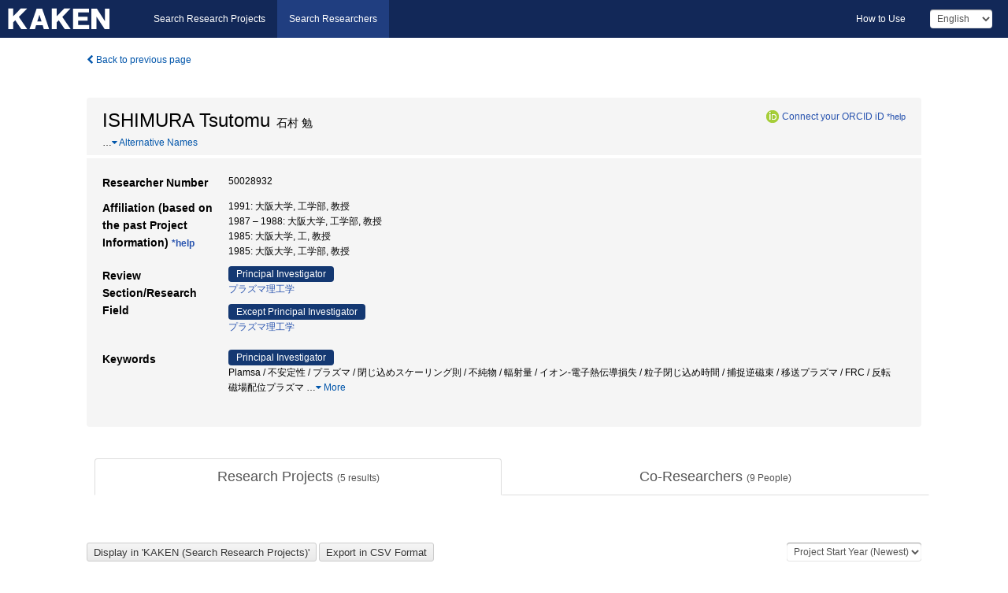

--- FILE ---
content_type: text/html; charset=utf-8
request_url: https://nrid.nii.ac.jp/en/nrid/1000050028932/
body_size: 11362
content:
<!DOCTYPE html>
<html>
  <head>
   
   <!-- Google Tag Manager -->
    <script nonce="Ox3ftdPkGjuUory5GwxLew==">(function(w,d,s,l,i){w[l]=w[l]||[];w[l].push({'gtm.start':
    new Date().getTime(),event:'gtm.js'});var f=d.getElementsByTagName(s)[0],
    j=d.createElement(s),dl=l!='dataLayer'?'&l='+l:'';j.async=true;j.src=
    'https://www.googletagmanager.com/gtm.js?id='+i+dl;f.parentNode.insertBefore(j,f);
    })(window,document,'script','dataLayer','GTM-KKLST9C8');</script>
    <!-- End Google Tag Manager -->
    
    <!-- meta -->
    <meta charset="UTF-8">
    <meta http-equiv="Pragma" content="no-cache" />
    <meta http-equiv="Cache-Control" content="no-cache" />
    <meta http-equiv="Cache-Control" content="no-store" />
    <meta http-equiv="Cache-Control" content="must-revalidate" />
    <meta http-equiv="Expires" content="0" />
    
<meta property="og:title" content="ISHIMURA Tsutomu" />
<meta property="og:type" content="article" />
<meta property="og:url" content="https://nrid.nii.ac.jp/nrid/1000050028932/" />
<meta property="og:site_name" content="KAKEN" />
<meta property="og:locale" content="en_US" />
<link rel="alternate" href="https://nrid.nii.ac.jp/ja/nrid/1000050028932/" hreflang="ja" />
<meta name="description" content="Affiliation (based on the past Project Information)：大阪大学,工学部,教授, Research Field：プラズマ理工学, Keywords：FRC,反転磁場配位プラズマ,移送プラズマ,捕捉逆磁束,粒子閉じ込め時間,イオン-電子熱伝導損失,輻射量,不純物,閉じ込めスケーリング則,プラズマ, # of Research Projects：5, # of Research Products：0" />

    <link rel="shortcut icon" href="/static/images/favicon_kakenhi.ico" type="image/vnd.microsoft.ico" />
    <link rel="icon" href="/static/images/favicon_kakenhi.ico" type="image/vnd.microsoft.ico" />
    <!-- Bootstrap core CSS -->
    <link id="switch_style" href="/static/css/bootstrap-modal.css?1691548633" rel="stylesheet" />
    <!-- Custom styles for this template -->
    <link href="/static/css/chosentree.css?1697515897" rel="stylesheet" />
	<link href="/static/css/treeselect.css?1697515897" rel="stylesheet" />
    <link href="/static/css/cinii.css?1735186047" rel="stylesheet" />
    <link href="/static/css/dropzone.css?1691548633" rel="stylesheet" />
    <link href="/static/css/font-awesome.css?1691548633" rel="stylesheet" />
    <link href="/static/css/jquery-ui.min.css?1691548633" rel="stylesheet" />
    <link href="/static/css/box-flex.css?1691548633" rel="stylesheet" />
    <!-- HTML5 shim and Respond.js IE8 support of HTML5 elements and media queries -->
    <!--[if lt IE 9]>
    <script type="text/javascript" src="/static/js/html5shiv.js?1691548633"></script>
    <script type="text/javascript" src="/static/js/respond.min.js?1691548634"></script>
    <![endif]-->
    <script nonce="Ox3ftdPkGjuUory5GwxLew==" type="text/javascript">
    //<![CDATA[
    var static_url="/static/";
    var fault_mode="False";
    //]]>

    if(navigator.userAgent.match(/(iPad)/)){
        document.write('<meta name="viewport" content="width=980">');
    }
    else{
        document.write('<meta name="viewport" content="width=device-width">');
    }
   </script>
    <script type="text/javascript" src="/static/js/jquery.min.js?1691548633"></script>
    <script type="text/javascript" src="/static/js/common.js?1691548633"></script>

    <!-- <script type="text/javascript" src="/static/js/changeDisplayMode.js?1691548633"></script>
 -->
    <script type="text/javascript" src="/static/js/jquery-ui.min.js?1691548633"></script>
    <script type="text/javascript" src="/static/js/search.js?1728349713"></script>
    <!--[if IE 8.0]>
      <link href="/static/css/cinii-ie8.css?1691548633" rel="stylesheet" type="text/css" />
    <![endif]-->
  <title>KAKEN &mdash; Researchers | ISHIMURA Tsutomu (50028932)</title>
  </head>
  <body class="kakenhi grants topscreen with_sidenavi en">
  

<!-- Google Tag Manager (noscript) -->
<noscript><iframe src="https://www.googletagmanager.com/ns.html?id=GTM-KKLST9C8"
height="0" width="0" style="display:none;visibility:hidden"></iframe></noscript>
<!-- End Google Tag Manager (noscript) -->

<div id="content">
  <form id="search" method="post" action="." autoclass="form-signin" class="form-vertical"><input type='hidden' name='csrfmiddlewaretoken' value='Pg23YblMrOkMlSokfqhqxRa0sUKbnP9vYtlYSNE0IzZ2rDXZSnV3sDbxGVo1RqIm' />
  <input type="hidden" name="lang" id="lang" value="en" />
  <input type="hidden" name="url_lang" id="url_lang" value="1" />
    <nav class="navbar navbar-header">
      <div class="navbar-topcontent">
        <!--ブランド名 ロゴ名の表示-->
        <a href="/en/index/" class="navbar-brand headerlogo"></a>
        <!--トグルボタンの設置-->
        <button class="navbar-toggler button-menu collapsed" type="button" data-bs-toggle="collapse" data-bs-target="#nav-content" aria-controls="nav-content" aria-expanded="false" aria-label="メニュー">
          <span class="navbar-toggler-icon"></span>
        </button>
        <button type="button" class="navbar-toggler button-search collapsed" data-bs-toggle="collapse" data-bs-target="#searchbox">
          Search
        </button>
        <div id="nav-content" class="collapse navbar-collapse headermenu">
        <ul class="nav navbar-nav menu-service-list btn-group">
        　<li><a href="https://kaken.nii.ac.jp/en/index/">Search Research Projects</a></li>
          <li class="active"><a href="/en/index/">Search Researchers</a></li>
          </ul>
          <ul class="nav navbar-nav menu-kaken-use-list btn-group">
            <li><a href="https://support.nii.ac.jp/kaken/howtouse/" target="_blank">How to Use</a></li>
          </ul>
          <ul class="nav navbar-nav menu-utility-list btn-group">
            
                <li class="menu-utility-item">
                  <select class="form-control" name="langChange" id="langChange">
                  
                    <option value="ja">Japanese</option>
                  
                    <option value="en" selected="selected">English</option>
                  
                  </select>
                </li>
            
          </ul>
        </div>
      </div>
    </nav>
  
<div class="container body-wrap" id="listings-page">

  <div class="listing-wrapper">
    <div class="clearfix">
      <ol class="breadcrumb">
        <li><a id="searchBack" class="link-page underline link_pointer"><i class="fa fa-chevron-left"></i> Back to previous page</a></li>
      </ol>
    </div>
    
    <div class="summary-area">
      
<div class="page-title">
 
  
  <div class="clearfix">
   <h1 class="pull-left">ISHIMURA Tsutomu<span class="subTitle">&nbsp;&nbsp;石村 勉</span></h1>
   
   <div class="pull-right">
    <a href="https://orcid.org/" class="win_open"><img class="orcid" alt="ORCID" src="/static/images/icon_orcid.png" /></a><span class="orcid_auth"><a href="https://orcid.org/oauth/authorize?client_id=0000-0003-0212-1490&amp;response_type=code&amp;scope=%2Fread-limited+%2Fperson%2Fupdate&amp;redirect_uri=https%3A%2F%2Fnrid.nii.ac.jp%2Fen%2Forcid_callback%2F1000050028932%2F" id="authOrcid">Connect your ORCID iD</a>&nbsp;<a class="help_link win_open" href="https://support.nii.ac.jp/kaken/orcid">*help</a></span>
   </div>
   
  </div>
  
  
  
  
  <span class="more_name_show" id="more_name_show">…</span><a class="more link-page more_make" id="more_name"><i class="fa fa-caret-down"></i> Alternative Names</a>
  <span class="more_list" id="more_name_list">
  
  <h2>石村 勉</h2>
  <a class="more link-page less_make" id="less_name"><i class="fa fa-caret-up"></i> Less</a></span>
  
  
</div>
<div class="row listing-row">
  <div class="col-sm-12">
    <table class="summary-table">
     
     <tr><th>Researcher Number</th>
     <td>
     50028932
     
     
    
     </span>
     </td></tr>
     
     
     
     
     
     
     
     

     <tr>
      <th>Affiliation (based on the past Project Information)&nbsp;<a class="help_link win_open" href="https://support.nii.ac.jp/kaken/researcher_details">*help</a></th>
      <td>
      
      1991:&nbsp;大阪大学, 工学部, 教授<br />
      
      1987&nbsp;&ndash;&nbsp;1988:&nbsp;大阪大学, 工学部, 教授<br />
      
      1985:&nbsp;大阪大学, 工, 教授<br />
      
      1985:&nbsp;大阪大学, 工学部, 教授
      
      
      </td></tr>
      

     
      
      
      
       
       
      
      <tr><th>Review Section/Research Field</th>
      <td>
      
      <dl>
       <dt><span class="head_mark">Principal Investigator</span></dt>
       <dd>
       
         <a href="/en/search/?qd=%5BResearch%20Field%3AResearch%20Fields%5DMultidisciplinary%20Fields/%E3%83%97%E3%83%A9%E3%82%BA%E3%83%9E%E7%90%86%E5%B7%A5%E5%AD%A6" class="link-page underline">プラズマ理工学</a>
         
         
         
         
       </dd>
      </dl>
       
      
       <dl>
        <dt><span class="head_mark">Except Principal Investigator</span></dt>
        <dd>
         
         <a href="/en/search/?qd=%5BResearch%20Field%3AResearch%20Fields%5DMultidisciplinary%20Fields/%E3%83%97%E3%83%A9%E3%82%BA%E3%83%9E%E7%90%86%E5%B7%A5%E5%AD%A6" class="link-page underline">プラズマ理工学</a>
         
         
         
         
        </dd>
       </dl>
       
       </td></tr>
      
      
      
      
       
       
      
      <tr><th>Keywords</th>
      <td>
      
      <dl>
       <dt><span class="head_mark">Principal Investigator</span></dt>
       <dd>
         Plamsa / 不安定性 / プラズマ / 閉じ込めスケーリング則 / 不純物 / 輻射量 / イオン-電子熱伝導損失 / 粒子閉じ込め時間 / 捕捉逆磁束 / 移送プラズマ / FRC / 反転磁場配位プラズマ
         
         
         
         <span class="more_keyword_show">…</span><a class="more link-page more_detail_make more_keyword" id="more_keyword"><i class="fa fa-caret-down"></i> More</a>
         
        </dd>
       </dl>
       
      
      <dl class="more_list more_keyword_list">
        <dt><span class="head_mark">Except Principal Investigator</span></dt>
        <dd>
         
         
         <span class="more_keyword_show">…</span><a class="more link-page more_detail_make more_keyword" id="more_keyword"><i class="fa fa-caret-down"></i> More</a>
         <span class="more_list more_keyword_list">
         
         Plasma translation / High - Beta mirror / FRC plasma / 高ベ-タ / 高エネルギ-イオン / D^3核融合 / 高ベータ / 高エネルギーイオン / 自発トロイダル磁場 / D^3He核融合 / 磁気揺動 / プラズマ移送 / 高ベータミラー閉じ込め / FRCプラズマ / 大容積FRCプラズマ / 中性粒子ビーム入射 / FRCプラズマ制御 / FRCにおける比抵抗分布 / FRCにおける密度分布 / 粒子輸送シミュレーション / 粒子閉じ込めスケーリング則 / FRCにおける粒子輸送 / FRC / 反転磁場配位 / コンパクトトーラス
         
         <a class="more link-page less_detail_make" id="less_keyword"><i class="fa fa-caret-up"></i> Less</a></span>
         
        </dd>
       </dl>
       
       </td></tr>
      
      
    </table>
  </div>
</div>
    </div>
    
    <div class="details-heading">
    <ul class="nav nav-tabs nav-justified" role="tablist">
      <li role="presentation"><a href="#tab1" data-bs-toggle="tab" role="tab" class="active"><h2>Research Projects  </h2><span class="count">(<span id="project_cnt">5</span>&nbsp;results)</span></a></li>
	  
	  <li role="presentation"><a href="#tab3" data-bs-toggle="tab" role="tab"><h2>Co-Researchers  </h2><span class="count">(<span id="member_cnt">9</span>&nbsp;People)</span></a></li>
    </ul>
    </div>
    <div id="myTabContent" class="tab-content">
    
    


 <div class="tab-pane in active" id="tab1">
    <div class="block-info clearfix">
	<div class="pull-left pagenumber">
      <input type="button" class="btn" value="Display in &#39;KAKEN (Search Research Projects)&#39;" id="kaken_link" />
      <input type="button" class="btn" value="Export in CSV Format" id="download_project" />
      <input type="hidden" id="rkey" value="50028932" />
      <input type="hidden" id="kaken_link_id" value="50028932" />
      <input type="hidden" id="kaken_link_url" value="https://kaken.nii.ac.jp/en/search/?qm=50028932" />
      <input type="hidden" id="link_mode" value="kaken-s" />
    </div><!-- .pull-left .pagenumber -->
    <div class="pull-right">
      
      <select class="form-control" name="pod" id="pod">
        
            <option value="1">Project Start Year (Newest)</option>
        
            <option value="2">Project Start Year (Oldest)</option>
        
      </select>
      
    </div>
  </div><!-- block-info clearfix -->
    <div id="project_list">
    
  <ul>
  
    <li>
     <div class="col-sm-12">
      <h4><i class="fa fa-clipboard"></i>&nbsp;<a href="https://kaken.nii.ac.jp/en/grant/KAKENHI-PROJECT-03402050/">High Energy Particle Effect on High - Beta FRC Plasma in Mirror Field</a></h4>
      <div id="pj_KAKENHI-PROJECT-03402050" class="accordion-body">
       <ul class="list-unstyled">
       
        <li><h5 class="col-sm-12 col-md-1">Principal Investigator</h5>
        <div class="col-sm-12 col-md-10">
        
         
         <a href="/en/nrid/1000090029140/">GOTO Seiichi</a>
        
       </div></li>
       
       <li><h5 class="col-sm-12 col-md-1">Project Period (FY)</h5><div class="col-sm-12 col-md-10"><span class="fiscal_year">1991&nbsp;&ndash;&nbsp;1993</span></div></li>
       <li><h5 class="col-sm-12 col-md-1">Research Category</h5>
       <div class="col-sm-12 col-md-10">
       
        
        
        
         <a href="/en/search/?qc=Grant-in-Aid%20for%20General%20Scientific%20Research%20%28A%29" class="link-page underline">Grant-in-Aid for General Scientific Research (A)</a>
        
       </div></li>
       
       <li><h5 class="col-sm-12 col-md-1">Research Field</h5>
       <div class="col-sm-12 col-md-10">
        
        <a href="/en/search/?qd=%5BResearch%20Field%3AResearch%20Fields%5DMultidisciplinary%20Fields/%E3%83%97%E3%83%A9%E3%82%BA%E3%83%9E%E7%90%86%E5%B7%A5%E5%AD%A6" class="link-page underline">プラズマ理工学</a>
        
       </div></li>
       
       
       <li><h5 class="col-sm-12 col-md-1">Research Institution</h5><div class="col-sm-12 col-md-10">
        
        <a href="/en/search/?qe=Osaka%20University" class="link-page underline">Osaka University</a>
        
       </div></li>
       </ul>
      </div>
     </div>
    </li>
  
    <li>
     <div class="col-sm-12">
      <h4><i class="fa fa-clipboard"></i>&nbsp;<a href="https://kaken.nii.ac.jp/en/grant/KAKENHI-PROJECT-63055024/">反転磁場配位(FRC)プラズマへの中性粒子ビーム入射基実験</a></h4>
      <div id="pj_KAKENHI-PROJECT-63055024" class="accordion-body">
       <ul class="list-unstyled">
       
        <li><h5 class="col-sm-12 col-md-1">Principal Investigator</h5>
        <div class="col-sm-12 col-md-10">
        
         
         <a href="/en/nrid/1000090029140/">後藤 誠一</a>
        
       </div></li>
       
       <li><h5 class="col-sm-12 col-md-1">Project Period (FY)</h5><div class="col-sm-12 col-md-10"><span class="fiscal_year">1988</span></div></li>
       <li><h5 class="col-sm-12 col-md-1">Research Category</h5>
       <div class="col-sm-12 col-md-10">
       
        
        
        
         <a href="/en/search/?qc=Grant-in-Aid%20for%20Fusion%20Research" class="link-page underline">Grant-in-Aid for Fusion Research</a>
        
       </div></li>
       
       
       
       <li><h5 class="col-sm-12 col-md-1">Research Institution</h5><div class="col-sm-12 col-md-10">
        
        <a href="/en/search/?qe=Osaka%20University" class="link-page underline">Osaka University</a>
        
       </div></li>
       </ul>
      </div>
     </div>
    </li>
  
    <li>
     <div class="col-sm-12">
      <h4><i class="fa fa-clipboard"></i>&nbsp;<a href="https://kaken.nii.ac.jp/en/grant/KAKENHI-PROJECT-62055021/">反転磁場配位(FRC)プラズマの温度・密度分布計測</a></h4>
      <div id="pj_KAKENHI-PROJECT-62055021" class="accordion-body">
       <ul class="list-unstyled">
       
        <li><h5 class="col-sm-12 col-md-1">Principal Investigator</h5>
        <div class="col-sm-12 col-md-10">
        
         
         <a href="/en/nrid/1000050029154/">OHI Shoichi</a>
        
       </div></li>
       
       <li><h5 class="col-sm-12 col-md-1">Project Period (FY)</h5><div class="col-sm-12 col-md-10"><span class="fiscal_year">1987</span></div></li>
       <li><h5 class="col-sm-12 col-md-1">Research Category</h5>
       <div class="col-sm-12 col-md-10">
       
        
        
        
         <a href="/en/search/?qc=Grant-in-Aid%20for%20Fusion%20Research" class="link-page underline">Grant-in-Aid for Fusion Research</a>
        
       </div></li>
       
       
       
       <li><h5 class="col-sm-12 col-md-1">Research Institution</h5><div class="col-sm-12 col-md-10">
        
        <a href="/en/search/?qe=Osaka%20University" class="link-page underline">Osaka University</a>
        
       </div></li>
       </ul>
      </div>
     </div>
    </li>
  
    <li>
     <div class="col-sm-12">
      <h4><i class="fa fa-clipboard"></i>&nbsp;<a href="https://kaken.nii.ac.jp/en/grant/KAKENHI-PROJECT-60055029/">移送されたFRCプラズマの閉じ込め特性の研究</a><span class="p_investigator">Principal Investigator</span></h4>
      <div id="pj_KAKENHI-PROJECT-60055029" class="accordion-body">
       <ul class="list-unstyled">
       
        <li><h5 class="col-sm-12 col-md-1">Principal Investigator</h5>
        <div class="col-sm-12 col-md-10">
        
         
         石村 勉
        
       </div></li>
       
       <li><h5 class="col-sm-12 col-md-1">Project Period (FY)</h5><div class="col-sm-12 col-md-10"><span class="fiscal_year">1985</span></div></li>
       <li><h5 class="col-sm-12 col-md-1">Research Category</h5>
       <div class="col-sm-12 col-md-10">
       
        
        
        
         <a href="/en/search/?qc=Grant-in-Aid%20for%20Fusion%20Research" class="link-page underline">Grant-in-Aid for Fusion Research</a>
        
       </div></li>
       
       
       
       <li><h5 class="col-sm-12 col-md-1">Research Institution</h5><div class="col-sm-12 col-md-10">
        
        <a href="/en/search/?qe=Osaka%20University" class="link-page underline">Osaka University</a>
        
       </div></li>
       </ul>
      </div>
     </div>
    </li>
  
    <li>
     <div class="col-sm-12">
      <h4><i class="fa fa-clipboard"></i>&nbsp;<a href="https://kaken.nii.ac.jp/en/grant/KAKENHI-PROJECT-58420048/">Studies on multipole-field stabilization of FRC plasmas</a><span class="p_investigator">Principal Investigator</span></h4>
      <div id="pj_KAKENHI-PROJECT-58420048" class="accordion-body">
       <ul class="list-unstyled">
       
        <li><h5 class="col-sm-12 col-md-1">Principal Investigator</h5>
        <div class="col-sm-12 col-md-10">
        
         
         ISHIMURA Tsutomu
        
       </div></li>
       
       <li><h5 class="col-sm-12 col-md-1">Project Period (FY)</h5><div class="col-sm-12 col-md-10"><span class="fiscal_year">1983&nbsp;&ndash;&nbsp;1985</span></div></li>
       <li><h5 class="col-sm-12 col-md-1">Research Category</h5>
       <div class="col-sm-12 col-md-10">
       
        
        
        
         <a href="/en/search/?qc=Grant-in-Aid%20for%20General%20Scientific%20Research%20%28A%29" class="link-page underline">Grant-in-Aid for General Scientific Research (A)</a>
        
       </div></li>
       
       <li><h5 class="col-sm-12 col-md-1">Research Field</h5>
       <div class="col-sm-12 col-md-10">
        
        <a href="/en/search/?qd=%5BResearch%20Field%3AResearch%20Fields%5DMultidisciplinary%20Fields/%E3%83%97%E3%83%A9%E3%82%BA%E3%83%9E%E7%90%86%E5%B7%A5%E5%AD%A6" class="link-page underline">プラズマ理工学</a>
        
       </div></li>
       
       
       <li><h5 class="col-sm-12 col-md-1">Research Institution</h5><div class="col-sm-12 col-md-10">
        
        <a href="/en/search/?qe=Osaka%20University" class="link-page underline">Osaka University</a>
        
       </div></li>
       </ul>
      </div>
     </div>
    </li>
  
  </ul>

    </div>
  </div>
    
    
    
    <div class="tab-pane" id="tab3">
    <div class="block-info clearfix">
    <div class="pull-right">
      
      <select class="form-control" name="mod" id="mod">
        
            <option value="1"># of Projects (Dsc)</option>
        
            <option value="2"># of Projects (Asc)</option>
        
      </select>
      
    </div>
  </div><!-- block-info clearfix -->
    <div id="member_list">
    
  <ul>
  
    <li>
     <div class="col-sm-12 member">
       <div class="col-sm-12 col-md-4"><span class="row-number"> 1. </span><i class="fa fa-user"></i>&nbsp;<a href="/en/nrid/1000050029154/">OHI Shoichi</a>&nbsp;(50029154)</div>
       <div class="col-sm-12 col-md-3"><strong># of Collaborated Projects:&nbsp;</strong>3&nbsp;results</div>
       <div class="col-sm-12 col-md-5"><strong># of Collaborated Products:&nbsp;</strong>0&nbsp;results</div>
     </div>
    </li>
  
    <li>
     <div class="col-sm-12 member">
       <div class="col-sm-12 col-md-4"><span class="row-number"> 2. </span><i class="fa fa-user"></i>&nbsp;<a href="/en/nrid/1000040135661/">OKADA Shigefumi</a>&nbsp;(40135661)</div>
       <div class="col-sm-12 col-md-3"><strong># of Collaborated Projects:&nbsp;</strong>3&nbsp;results</div>
       <div class="col-sm-12 col-md-5"><strong># of Collaborated Products:&nbsp;</strong>0&nbsp;results</div>
     </div>
    </li>
  
    <li>
     <div class="col-sm-12 member">
       <div class="col-sm-12 col-md-4"><span class="row-number"> 3. </span><i class="fa fa-user"></i>&nbsp;<a href="/en/nrid/1000000127185/">ITO Yoshifumi</a>&nbsp;(00127185)</div>
       <div class="col-sm-12 col-md-3"><strong># of Collaborated Projects:&nbsp;</strong>3&nbsp;results</div>
       <div class="col-sm-12 col-md-5"><strong># of Collaborated Products:&nbsp;</strong>0&nbsp;results</div>
     </div>
    </li>
  
    <li>
     <div class="col-sm-12 member">
       <div class="col-sm-12 col-md-4"><span class="row-number"> 4. </span><i class="fa fa-user"></i>&nbsp;<a href="/en/nrid/1000090029140/">GOTO Seiichi</a>&nbsp;(90029140)</div>
       <div class="col-sm-12 col-md-3"><strong># of Collaborated Projects:&nbsp;</strong>3&nbsp;results</div>
       <div class="col-sm-12 col-md-5"><strong># of Collaborated Products:&nbsp;</strong>0&nbsp;results</div>
     </div>
    </li>
  
    <li>
     <div class="col-sm-12 member">
       <div class="col-sm-12 col-md-4"><span class="row-number"> 5. </span><i class="fa fa-user"></i>&nbsp;<a href="/en/nrid/1000080093392/">加古 雅史</a>&nbsp;(80093392)</div>
       <div class="col-sm-12 col-md-3"><strong># of Collaborated Projects:&nbsp;</strong>1&nbsp;results</div>
       <div class="col-sm-12 col-md-5"><strong># of Collaborated Products:&nbsp;</strong>0&nbsp;results</div>
     </div>
    </li>
  
    <li>
     <div class="col-sm-12 member">
       <div class="col-sm-12 col-md-4"><span class="row-number"> 6. </span><i class="fa fa-user"></i>&nbsp;<a href="/en/nrid/1000050029287/">西川 雅弘</a>&nbsp;(50029287)</div>
       <div class="col-sm-12 col-md-3"><strong># of Collaborated Projects:&nbsp;</strong>1&nbsp;results</div>
       <div class="col-sm-12 col-md-5"><strong># of Collaborated Products:&nbsp;</strong>0&nbsp;results</div>
     </div>
    </li>
  
    <li>
     <div class="col-sm-12 member">
       <div class="col-sm-12 col-md-4"><span class="row-number"> 7. </span><i class="fa fa-user"></i>&nbsp;<a href="/en/nrid/1000030193816/">UEDA Yoshio</a>&nbsp;(30193816)</div>
       <div class="col-sm-12 col-md-3"><strong># of Collaborated Projects:&nbsp;</strong>1&nbsp;results</div>
       <div class="col-sm-12 col-md-5"><strong># of Collaborated Products:&nbsp;</strong>0&nbsp;results</div>
     </div>
    </li>
  
    <li>
     <div class="col-sm-12 member">
       <div class="col-sm-12 col-md-4"><span class="row-number"> 8. </span><i class="fa fa-user"></i>&nbsp;<a href="/en/nrid/1000070187665/">SUGIMOTO Satoshi</a>&nbsp;(70187665)</div>
       <div class="col-sm-12 col-md-3"><strong># of Collaborated Projects:&nbsp;</strong>1&nbsp;results</div>
       <div class="col-sm-12 col-md-5"><strong># of Collaborated Products:&nbsp;</strong>0&nbsp;results</div>
     </div>
    </li>
  
    <li>
     <div class="col-sm-12 member">
       <div class="col-sm-12 col-md-4"><span class="row-number"> 9. </span><i class="fa fa-user"></i>&nbsp;<a href="/en/nrid/1000050243168/">大久保 衛</a>&nbsp;(50243168)</div>
       <div class="col-sm-12 col-md-3"><strong># of Collaborated Projects:&nbsp;</strong>1&nbsp;results</div>
       <div class="col-sm-12 col-md-5"><strong># of Collaborated Products:&nbsp;</strong>0&nbsp;results</div>
     </div>
    </li>
  
  </ul>

    </div>
    </div>
    
    </div>
   
  </div>
  <div class="listing-footer">
    <p class="footer-links"><strong>URL:&nbsp;</strong><input type="text" size="80" readonly="readonly" value="https://nrid.nii.ac.jp/nrid/1000050028932/" /></p>
  </div>

</div><!--container-->
<div class="modal" id="confirmDialog" tabindex="-1">
	<div class="modal-dialog modal-sm">
		<div class="modal-content">
			<div class="modal-header">
				<button type="button" class="close" data-bs-dismiss="modal"><span>×</span></button>
			</div>
			<div class="modal-body">
			 Are you sure that you want to link your ORCID iD to your KAKEN Researcher profile?<br />* This action can be performed only by the researcher himself/herself who is listed on the KAKEN Researcher’s page. Are you sure that this KAKEN Researcher’s page is your page?<br /><br />この研究者とORCID iDの連携を行いますか？<br />※ この処理は、研究者本人だけが実行できます。
			</div>
			<div class="modal-footer">
				<button type="button" class="btn btn-default" data-bs-dismiss="modal">Cancel</button>
				<button type="button" class="btn btn-primary" id="confirmOk">OK</button>
			</div>
		</div>
	</div>
</div>
<div class="modal" id="registDialog" tabindex="-1">
	<div class="modal-dialog modal-sm">
		<div class="modal-content">
			<div class="modal-header">
				<button type="button" class="close registCancel"><span>×</span></button>
			</div>
			<div class="modal-body" id="registMessage">
			</div>
			<div class="modal-footer">
				<button type="button" class="btn btn-danger registCancel" data-bs-dismiss="modal">Cancel</button>
				<button type="button" class="btn btn-primary" id="registOk">OK</button>
			</div>
		</div>
	</div>
</div>
<div class="modal" id="endDialog" tabindex="-1">
	<div class="modal-dialog modal-sm">
		<div class="modal-content">
			<div class="modal-header">
				<button type="button" class="close endClose"><span>×</span></button>
			</div>
			<div class="modal-body" id="dialogMessage">
			</div>
			<div class="modal-footer">
				<button type="button" class="btn btn-primary endClose" id="endOk">OK</button>
			</div>
		</div>
	</div>
</div>

 </form>
</div><!-- #content -->

  
<div class="footer">
  <div class="footer-wrap">
      <div class="row">
          <div class="col-sm-8 col-xs-12">
              <p class="footer-links">
               
                  <a href="https://support.nii.ac.jp/kaken/" class="win_open  active">Information</a>
               
                  <a href="https://support.nii.ac.jp/kaken/researcher_quicksearch" class="win_open ">User Guide</a>
               
                  <a href="https://support.nii.ac.jp/kaken/faq/general" class="win_open ">FAQ</a>
               
                  <a href="https://support.nii.ac.jp/news/kaken" class="win_open ">News</a>
               
                  <a href="https://support.nii.ac.jp/kaken/about/terms" class="win_open ">Terms of Use</a>
               
                  <a href="https://support.nii.ac.jp/kaken/kakenhi" class="win_open ">Attribution of KAKENHI</a>
               
              </p>
          </div>
          <div class="col-sm-4 col-xs-12">
             <a class="pull-right" href="https://www.nii.ac.jp/" target="_blank"><strong>Powered by NII</strong></a>
             <a class="pull-right kakenhi-footer-logo" href="https://www.jsps.go.jp/" target="_blank"><img src="/static/images/kaken_footer_logo_en.png" alt="kakenhi" width="100" height="43" class="kakenhi logo" /></a>
          </div>
      </div>
  </div>
</div>

<!-- Bootstrap core JavaScript
================================================== -->
<!-- Placed at the end of the document so the pages load faster -->
<script type="text/javascript" src="/static/bootstrap/js/bootstrap.min.js?1697515897"></script>
<script type="text/javascript" src="/static/js/jquery.flot.js?1691548633"></script>
<script type="text/javascript" src="/static/js/dropzone.js?1691548633"></script>


<script nonce="Ox3ftdPkGjuUory5GwxLew==" type="text/javascript">
 //<![CDATA[
    $(function () {
      var child;
      var confirmModal = new bootstrap.Modal(document.getElementById('confirmDialog'), {
      	  backdrop: 'static',
		  keyboard: false
		});
	  $('#authOrcid').click(function(){
	  	$.ajax({
		        type: "GET",
		        url: "https://orcid.org/userStatus.json?logUserOut=true",
		        dataType: 'jsonp',
		        async:true,
		        cache:false,
		        success: function(response){
		        	confirmModal.show();
				 }
		});
	    $('#confirmDialog').on('click', '#confirmOk', function(e) {
	      	confirmModal.hide();
			child = window.open($('#authOrcid').attr("href"), "orcid");
			child.focus();
	    });
		return false;
	  });
  });

  function openRegistDialog(msg, reg_url, can_url) {
  	if (msg != '') {
  		var disp_message = msg.replaceAll('{KAKEN_NAME}', $("meta[property='og:title']").attr('content'))
  		$('#registMessage').empty();
  		$('#registMessage').append(disp_message);
  		var registModal = new bootstrap.Modal(document.getElementById('registDialog'), {
	    	backdrop: 'static',
	    	keyboard: false
	    });
	    registModal.show();
	    $('#registDialog').on('click', '#registOk', function(e) {
	    	$('#registMessage').empty();
	    	$('#registMessage').append('<div class="modal-loading"><img src="/static/images/icon_loading.gif" /></div>');
	    	$('#registDialog .modal-header').hide();
	    	$('#registDialog .modal-footer').hide();
	      	$.ajax({
		        url : reg_url,
		        type : 'GET',
		        dataType: "json",
		        cache: false
		    })
		    .done(function(data, textStatus, jqXHR){
		    	registModal.hide();
		    	openEndDialog(data.message);
		    })
		    .fail(function(){
		    	registModal.hide();
		    	openEndDialog("Error. The Researcher Number could not be linked to the ORCID iD.<br /><br />ORCID iDと連携できませんでした。");
		    });

	    });
	    $('#registDialog').on('click', '.registCancel', function(e) {
	    	$('#registMessage').empty();
	    	$('#registMessage').append('<div class="modal-loading"><img src="/static/images/icon_loading.gif" /></div>');
	    	$('#registDialog .modal-header').hide();
	    	$('#registDialog .modal-footer').hide();
	    	$.ajax({
		        url : can_url,
		        type : 'GET',
		        dataType: "json",
		        cache: false
		    })
		    .always(function(data){
		    	registModal.hide();
				openEndDialog('Cancelled the connection to ORCID iD.<br /><br />ORCID iDとの連携を中止しました。');
		    });
	    });
  	}
  	return false;
  }

  function openEndDialog(msg) {
  	if (msg != '') {
  		$('#dialogMessage').empty();
  		$('#dialogMessage').append(msg);
  		var endModal = new bootstrap.Modal(document.getElementById('endDialog'), {
	    	backdrop: 'static',
	    	keyboard: false
	    });
	    endModal.show();
	    $('#endDialog').on('click', '.endClose', function(e) {
	      	endModal.hide();
			location.reload();
	    });
  	}
  	return false;
  }
//]]>
 </script>


</body>
</html>